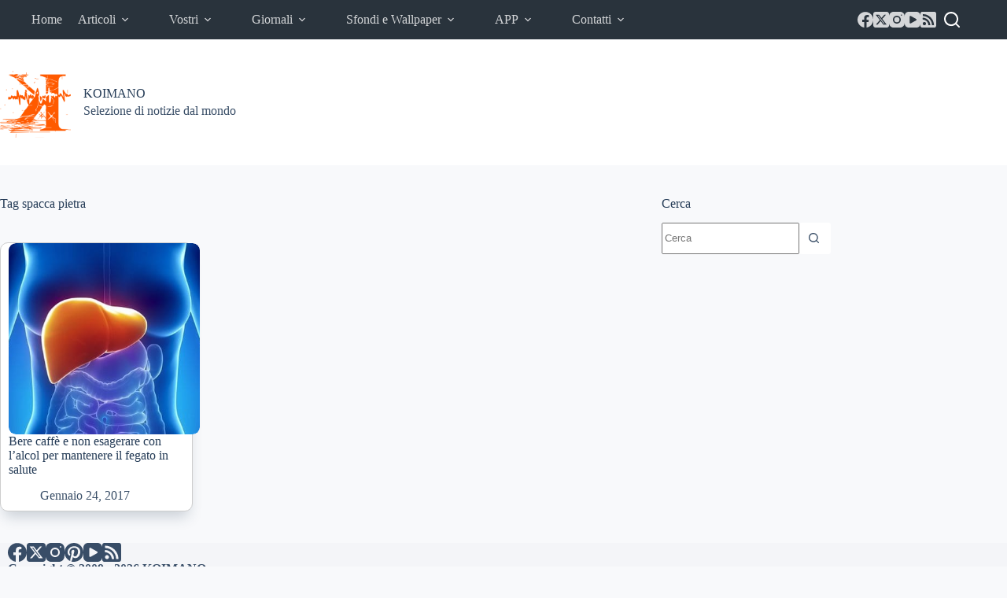

--- FILE ---
content_type: text/html; charset=utf-8
request_url: https://www.google.com/recaptcha/api2/aframe
body_size: 271
content:
<!DOCTYPE HTML><html><head><meta http-equiv="content-type" content="text/html; charset=UTF-8"></head><body><script nonce="cz6dPTVwKj4mGXSfY_zP9w">/** Anti-fraud and anti-abuse applications only. See google.com/recaptcha */ try{var clients={'sodar':'https://pagead2.googlesyndication.com/pagead/sodar?'};window.addEventListener("message",function(a){try{if(a.source===window.parent){var b=JSON.parse(a.data);var c=clients[b['id']];if(c){var d=document.createElement('img');d.src=c+b['params']+'&rc='+(localStorage.getItem("rc::a")?sessionStorage.getItem("rc::b"):"");window.document.body.appendChild(d);sessionStorage.setItem("rc::e",parseInt(sessionStorage.getItem("rc::e")||0)+1);localStorage.setItem("rc::h",'1769384315916');}}}catch(b){}});window.parent.postMessage("_grecaptcha_ready", "*");}catch(b){}</script></body></html>